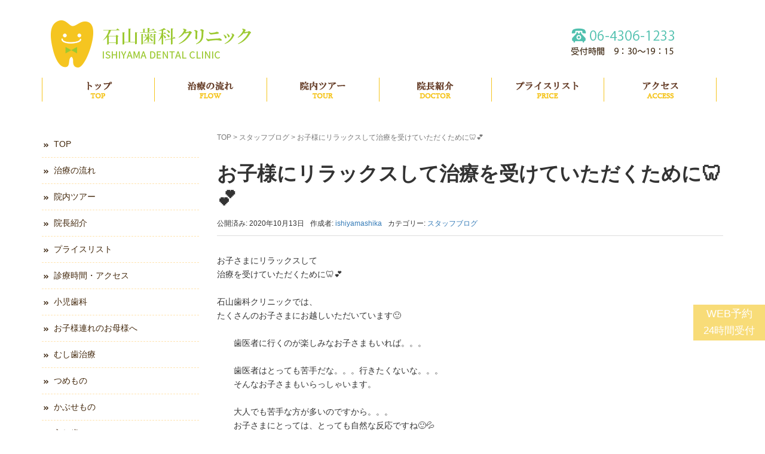

--- FILE ---
content_type: text/html; charset=UTF-8
request_url: https://ishiyama-dental.net/2020/10/13/%E3%81%8A%E5%AD%90%E6%A7%98%E3%81%AB%E3%83%AA%E3%83%A9%E3%83%83%E3%82%AF%E3%82%B9%E3%81%97%E3%81%A6%E6%B2%BB%E7%99%82%E3%82%92%E5%8F%97%E3%81%91%E3%81%A6%E3%81%84%E3%81%9F%E3%81%A0%E3%81%8F%E3%81%9F/
body_size: 15816
content:
<!DOCTYPE html><html dir="ltr" lang="ja" prefix="og: https://ogp.me/ns#"><head prefix="og: http://ogp.me/ns# fb: http://ogp.me/ns/fb# article: http://ogp.me/ns/article#">  <script defer src="[data-uri]"></script> <meta charset="UTF-8"><meta name="viewport" content="width=device-width, initial-scale=1.0, maximum-scale=1.0, user-scalable=0" /><link rel="pingback" href="https://ishiyama-dental.net/xmlrpc.php" /> <!--[if lt IE 9]> <script src="https://ishiyama-dental.net/wp-content/themes/habakiri/js/html5shiv.min.js"></script> <![endif]--><title>お子様にリラックスして治療を受けていただくために🦷💕 | 石山歯科クリニック 生野区｜大阪府生野区北巽の歯医者</title><style>img:is([sizes="auto" i], [sizes^="auto," i]) { contain-intrinsic-size: 3000px 1500px }</style><meta name="robots" content="max-image-preview:large" /><meta name="author" content="ishiyamashika"/><link rel="canonical" href="https://ishiyama-dental.net/2020/10/13/%e3%81%8a%e5%ad%90%e6%a7%98%e3%81%ab%e3%83%aa%e3%83%a9%e3%83%83%e3%82%af%e3%82%b9%e3%81%97%e3%81%a6%e6%b2%bb%e7%99%82%e3%82%92%e5%8f%97%e3%81%91%e3%81%a6%e3%81%84%e3%81%9f%e3%81%a0%e3%81%8f%e3%81%9f/" /><meta name="generator" content="All in One SEO (AIOSEO) 4.7.8" /><meta property="og:locale" content="ja_JP" /><meta property="og:site_name" content="石山歯科クリニック　生野区｜大阪府生野区北巽の歯医者 | 大阪府生野区の歯医者なら石山歯科クリニック。キッズスペース完備でお子様からお年寄りまでご家族で通っていただけるアットホームな歯科です。" /><meta property="og:type" content="article" /><meta property="og:title" content="お子様にリラックスして治療を受けていただくために🦷💕 | 石山歯科クリニック 生野区｜大阪府生野区北巽の歯医者" /><meta property="og:url" content="https://ishiyama-dental.net/2020/10/13/%e3%81%8a%e5%ad%90%e6%a7%98%e3%81%ab%e3%83%aa%e3%83%a9%e3%83%83%e3%82%af%e3%82%b9%e3%81%97%e3%81%a6%e6%b2%bb%e7%99%82%e3%82%92%e5%8f%97%e3%81%91%e3%81%a6%e3%81%84%e3%81%9f%e3%81%a0%e3%81%8f%e3%81%9f/" /><meta property="article:published_time" content="2020-10-13T07:02:35+00:00" /><meta property="article:modified_time" content="2020-10-13T07:02:35+00:00" /><meta name="twitter:card" content="summary" /><meta name="twitter:title" content="お子様にリラックスして治療を受けていただくために🦷💕 | 石山歯科クリニック 生野区｜大阪府生野区北巽の歯医者" /> <script type="application/ld+json" class="aioseo-schema">{"@context":"https:\/\/schema.org","@graph":[{"@type":"Article","@id":"https:\/\/ishiyama-dental.net\/2020\/10\/13\/%e3%81%8a%e5%ad%90%e6%a7%98%e3%81%ab%e3%83%aa%e3%83%a9%e3%83%83%e3%82%af%e3%82%b9%e3%81%97%e3%81%a6%e6%b2%bb%e7%99%82%e3%82%92%e5%8f%97%e3%81%91%e3%81%a6%e3%81%84%e3%81%9f%e3%81%a0%e3%81%8f%e3%81%9f\/#article","name":"\u304a\u5b50\u69d8\u306b\u30ea\u30e9\u30c3\u30af\u30b9\u3057\u3066\u6cbb\u7642\u3092\u53d7\u3051\u3066\u3044\u305f\u3060\u304f\u305f\u3081\u306b\ud83e\uddb7\ud83d\udc95 | \u77f3\u5c71\u6b6f\u79d1\u30af\u30ea\u30cb\u30c3\u30af \u751f\u91ce\u533a\uff5c\u5927\u962a\u5e9c\u751f\u91ce\u533a\u5317\u5dfd\u306e\u6b6f\u533b\u8005","headline":"\u304a\u5b50\u69d8\u306b\u30ea\u30e9\u30c3\u30af\u30b9\u3057\u3066\u6cbb\u7642\u3092\u53d7\u3051\u3066\u3044\u305f\u3060\u304f\u305f\u3081\u306b\ud83e\uddb7\ud83d\udc95","author":{"@id":"https:\/\/ishiyama-dental.net\/author\/ishiyamashika\/#author"},"publisher":{"@id":"https:\/\/ishiyama-dental.net\/#organization"},"datePublished":"2020-10-13T16:02:35+09:00","dateModified":"2020-10-13T16:02:35+09:00","inLanguage":"ja","mainEntityOfPage":{"@id":"https:\/\/ishiyama-dental.net\/2020\/10\/13\/%e3%81%8a%e5%ad%90%e6%a7%98%e3%81%ab%e3%83%aa%e3%83%a9%e3%83%83%e3%82%af%e3%82%b9%e3%81%97%e3%81%a6%e6%b2%bb%e7%99%82%e3%82%92%e5%8f%97%e3%81%91%e3%81%a6%e3%81%84%e3%81%9f%e3%81%a0%e3%81%8f%e3%81%9f\/#webpage"},"isPartOf":{"@id":"https:\/\/ishiyama-dental.net\/2020\/10\/13\/%e3%81%8a%e5%ad%90%e6%a7%98%e3%81%ab%e3%83%aa%e3%83%a9%e3%83%83%e3%82%af%e3%82%b9%e3%81%97%e3%81%a6%e6%b2%bb%e7%99%82%e3%82%92%e5%8f%97%e3%81%91%e3%81%a6%e3%81%84%e3%81%9f%e3%81%a0%e3%81%8f%e3%81%9f\/#webpage"},"articleSection":"\u30b9\u30bf\u30c3\u30d5\u30d6\u30ed\u30b0"},{"@type":"BreadcrumbList","@id":"https:\/\/ishiyama-dental.net\/2020\/10\/13\/%e3%81%8a%e5%ad%90%e6%a7%98%e3%81%ab%e3%83%aa%e3%83%a9%e3%83%83%e3%82%af%e3%82%b9%e3%81%97%e3%81%a6%e6%b2%bb%e7%99%82%e3%82%92%e5%8f%97%e3%81%91%e3%81%a6%e3%81%84%e3%81%9f%e3%81%a0%e3%81%8f%e3%81%9f\/#breadcrumblist","itemListElement":[{"@type":"ListItem","@id":"https:\/\/ishiyama-dental.net\/#listItem","position":1,"name":"\u5bb6","item":"https:\/\/ishiyama-dental.net\/","nextItem":{"@type":"ListItem","@id":"https:\/\/ishiyama-dental.net\/2020\/#listItem","name":"2020"}},{"@type":"ListItem","@id":"https:\/\/ishiyama-dental.net\/2020\/#listItem","position":2,"name":"2020","item":"https:\/\/ishiyama-dental.net\/2020\/","nextItem":{"@type":"ListItem","@id":"https:\/\/ishiyama-dental.net\/2020\/10\/#listItem","name":"October"},"previousItem":{"@type":"ListItem","@id":"https:\/\/ishiyama-dental.net\/#listItem","name":"\u5bb6"}},{"@type":"ListItem","@id":"https:\/\/ishiyama-dental.net\/2020\/10\/#listItem","position":3,"name":"October","item":"https:\/\/ishiyama-dental.net\/2020\/10\/","nextItem":{"@type":"ListItem","@id":"https:\/\/ishiyama-dental.net\/2020\/10\/13\/#listItem","name":"13"},"previousItem":{"@type":"ListItem","@id":"https:\/\/ishiyama-dental.net\/2020\/#listItem","name":"2020"}},{"@type":"ListItem","@id":"https:\/\/ishiyama-dental.net\/2020\/10\/13\/#listItem","position":4,"name":"13","item":"https:\/\/ishiyama-dental.net\/2020\/10\/13\/","nextItem":{"@type":"ListItem","@id":"https:\/\/ishiyama-dental.net\/2020\/10\/13\/%e3%81%8a%e5%ad%90%e6%a7%98%e3%81%ab%e3%83%aa%e3%83%a9%e3%83%83%e3%82%af%e3%82%b9%e3%81%97%e3%81%a6%e6%b2%bb%e7%99%82%e3%82%92%e5%8f%97%e3%81%91%e3%81%a6%e3%81%84%e3%81%9f%e3%81%a0%e3%81%8f%e3%81%9f\/#listItem","name":"\u304a\u5b50\u69d8\u306b\u30ea\u30e9\u30c3\u30af\u30b9\u3057\u3066\u6cbb\u7642\u3092\u53d7\u3051\u3066\u3044\u305f\u3060\u304f\u305f\u3081\u306b\ud83e\uddb7\ud83d\udc95"},"previousItem":{"@type":"ListItem","@id":"https:\/\/ishiyama-dental.net\/2020\/10\/#listItem","name":"October"}},{"@type":"ListItem","@id":"https:\/\/ishiyama-dental.net\/2020\/10\/13\/%e3%81%8a%e5%ad%90%e6%a7%98%e3%81%ab%e3%83%aa%e3%83%a9%e3%83%83%e3%82%af%e3%82%b9%e3%81%97%e3%81%a6%e6%b2%bb%e7%99%82%e3%82%92%e5%8f%97%e3%81%91%e3%81%a6%e3%81%84%e3%81%9f%e3%81%a0%e3%81%8f%e3%81%9f\/#listItem","position":5,"name":"\u304a\u5b50\u69d8\u306b\u30ea\u30e9\u30c3\u30af\u30b9\u3057\u3066\u6cbb\u7642\u3092\u53d7\u3051\u3066\u3044\u305f\u3060\u304f\u305f\u3081\u306b\ud83e\uddb7\ud83d\udc95","previousItem":{"@type":"ListItem","@id":"https:\/\/ishiyama-dental.net\/2020\/10\/13\/#listItem","name":"13"}}]},{"@type":"Organization","@id":"https:\/\/ishiyama-dental.net\/#organization","name":"\u77f3\u5c71\u6b6f\u79d1\u30af\u30ea\u30cb\u30c3\u30af\u3000\u751f\u91ce\u533a\uff5c\u5927\u962a\u5e9c\u751f\u91ce\u533a\u5317\u5dfd\u306e\u6b6f\u533b\u8005","description":"\u5927\u962a\u5e9c\u751f\u91ce\u533a\u306e\u6b6f\u533b\u8005\u306a\u3089\u77f3\u5c71\u6b6f\u79d1\u30af\u30ea\u30cb\u30c3\u30af\u3002\u30ad\u30c3\u30ba\u30b9\u30da\u30fc\u30b9\u5b8c\u5099\u3067\u304a\u5b50\u69d8\u304b\u3089\u304a\u5e74\u5bc4\u308a\u307e\u3067\u3054\u5bb6\u65cf\u3067\u901a\u3063\u3066\u3044\u305f\u3060\u3051\u308b\u30a2\u30c3\u30c8\u30db\u30fc\u30e0\u306a\u6b6f\u79d1\u3067\u3059\u3002","url":"https:\/\/ishiyama-dental.net\/"},{"@type":"Person","@id":"https:\/\/ishiyama-dental.net\/author\/ishiyamashika\/#author","url":"https:\/\/ishiyama-dental.net\/author\/ishiyamashika\/","name":"ishiyamashika","image":{"@type":"ImageObject","@id":"https:\/\/ishiyama-dental.net\/2020\/10\/13\/%e3%81%8a%e5%ad%90%e6%a7%98%e3%81%ab%e3%83%aa%e3%83%a9%e3%83%83%e3%82%af%e3%82%b9%e3%81%97%e3%81%a6%e6%b2%bb%e7%99%82%e3%82%92%e5%8f%97%e3%81%91%e3%81%a6%e3%81%84%e3%81%9f%e3%81%a0%e3%81%8f%e3%81%9f\/#authorImage","url":"https:\/\/secure.gravatar.com\/avatar\/0e4b1251ff3220631fdad5730ed644cb?s=96&d=mm&r=g","width":96,"height":96,"caption":"ishiyamashika"}},{"@type":"WebPage","@id":"https:\/\/ishiyama-dental.net\/2020\/10\/13\/%e3%81%8a%e5%ad%90%e6%a7%98%e3%81%ab%e3%83%aa%e3%83%a9%e3%83%83%e3%82%af%e3%82%b9%e3%81%97%e3%81%a6%e6%b2%bb%e7%99%82%e3%82%92%e5%8f%97%e3%81%91%e3%81%a6%e3%81%84%e3%81%9f%e3%81%a0%e3%81%8f%e3%81%9f\/#webpage","url":"https:\/\/ishiyama-dental.net\/2020\/10\/13\/%e3%81%8a%e5%ad%90%e6%a7%98%e3%81%ab%e3%83%aa%e3%83%a9%e3%83%83%e3%82%af%e3%82%b9%e3%81%97%e3%81%a6%e6%b2%bb%e7%99%82%e3%82%92%e5%8f%97%e3%81%91%e3%81%a6%e3%81%84%e3%81%9f%e3%81%a0%e3%81%8f%e3%81%9f\/","name":"\u304a\u5b50\u69d8\u306b\u30ea\u30e9\u30c3\u30af\u30b9\u3057\u3066\u6cbb\u7642\u3092\u53d7\u3051\u3066\u3044\u305f\u3060\u304f\u305f\u3081\u306b\ud83e\uddb7\ud83d\udc95 | \u77f3\u5c71\u6b6f\u79d1\u30af\u30ea\u30cb\u30c3\u30af \u751f\u91ce\u533a\uff5c\u5927\u962a\u5e9c\u751f\u91ce\u533a\u5317\u5dfd\u306e\u6b6f\u533b\u8005","inLanguage":"ja","isPartOf":{"@id":"https:\/\/ishiyama-dental.net\/#website"},"breadcrumb":{"@id":"https:\/\/ishiyama-dental.net\/2020\/10\/13\/%e3%81%8a%e5%ad%90%e6%a7%98%e3%81%ab%e3%83%aa%e3%83%a9%e3%83%83%e3%82%af%e3%82%b9%e3%81%97%e3%81%a6%e6%b2%bb%e7%99%82%e3%82%92%e5%8f%97%e3%81%91%e3%81%a6%e3%81%84%e3%81%9f%e3%81%a0%e3%81%8f%e3%81%9f\/#breadcrumblist"},"author":{"@id":"https:\/\/ishiyama-dental.net\/author\/ishiyamashika\/#author"},"creator":{"@id":"https:\/\/ishiyama-dental.net\/author\/ishiyamashika\/#author"},"datePublished":"2020-10-13T16:02:35+09:00","dateModified":"2020-10-13T16:02:35+09:00"},{"@type":"WebSite","@id":"https:\/\/ishiyama-dental.net\/#website","url":"https:\/\/ishiyama-dental.net\/","name":"\u77f3\u5c71\u6b6f\u79d1\u30af\u30ea\u30cb\u30c3\u30af\u3000\u751f\u91ce\u533a\uff5c\u5927\u962a\u5e9c\u751f\u91ce\u533a\u5317\u5dfd\u306e\u6b6f\u533b\u8005","description":"\u5927\u962a\u5e9c\u751f\u91ce\u533a\u306e\u6b6f\u533b\u8005\u306a\u3089\u77f3\u5c71\u6b6f\u79d1\u30af\u30ea\u30cb\u30c3\u30af\u3002\u30ad\u30c3\u30ba\u30b9\u30da\u30fc\u30b9\u5b8c\u5099\u3067\u304a\u5b50\u69d8\u304b\u3089\u304a\u5e74\u5bc4\u308a\u307e\u3067\u3054\u5bb6\u65cf\u3067\u901a\u3063\u3066\u3044\u305f\u3060\u3051\u308b\u30a2\u30c3\u30c8\u30db\u30fc\u30e0\u306a\u6b6f\u79d1\u3067\u3059\u3002","inLanguage":"ja","publisher":{"@id":"https:\/\/ishiyama-dental.net\/#organization"}}]}</script> <link rel="alternate" type="application/rss+xml" title="石山歯科クリニック　生野区｜大阪府生野区北巽の歯医者 &raquo; フィード" href="https://ishiyama-dental.net/feed/" /><link rel="alternate" type="application/rss+xml" title="石山歯科クリニック　生野区｜大阪府生野区北巽の歯医者 &raquo; コメントフィード" href="https://ishiyama-dental.net/comments/feed/" /> <script defer src="[data-uri]"></script> <link rel='stylesheet' id='sbi_styles-css' href='https://ishiyama-dental.net/wp-content/plugins/instagram-feed/css/sbi-styles.min.css?ver=6.6.1' type='text/css' media='all' /><style id='wp-emoji-styles-inline-css' type='text/css'>img.wp-smiley, img.emoji {
		display: inline !important;
		border: none !important;
		box-shadow: none !important;
		height: 1em !important;
		width: 1em !important;
		margin: 0 0.07em !important;
		vertical-align: -0.1em !important;
		background: none !important;
		padding: 0 !important;
	}</style><link rel='stylesheet' id='wp-block-library-css' href='https://ishiyama-dental.net/wp-includes/css/dist/block-library/style.min.css?ver=6.7.4' type='text/css' media='all' /><style id='classic-theme-styles-inline-css' type='text/css'>/*! This file is auto-generated */
.wp-block-button__link{color:#fff;background-color:#32373c;border-radius:9999px;box-shadow:none;text-decoration:none;padding:calc(.667em + 2px) calc(1.333em + 2px);font-size:1.125em}.wp-block-file__button{background:#32373c;color:#fff;text-decoration:none}</style><style id='global-styles-inline-css' type='text/css'>:root{--wp--preset--aspect-ratio--square: 1;--wp--preset--aspect-ratio--4-3: 4/3;--wp--preset--aspect-ratio--3-4: 3/4;--wp--preset--aspect-ratio--3-2: 3/2;--wp--preset--aspect-ratio--2-3: 2/3;--wp--preset--aspect-ratio--16-9: 16/9;--wp--preset--aspect-ratio--9-16: 9/16;--wp--preset--color--black: #000000;--wp--preset--color--cyan-bluish-gray: #abb8c3;--wp--preset--color--white: #ffffff;--wp--preset--color--pale-pink: #f78da7;--wp--preset--color--vivid-red: #cf2e2e;--wp--preset--color--luminous-vivid-orange: #ff6900;--wp--preset--color--luminous-vivid-amber: #fcb900;--wp--preset--color--light-green-cyan: #7bdcb5;--wp--preset--color--vivid-green-cyan: #00d084;--wp--preset--color--pale-cyan-blue: #8ed1fc;--wp--preset--color--vivid-cyan-blue: #0693e3;--wp--preset--color--vivid-purple: #9b51e0;--wp--preset--gradient--vivid-cyan-blue-to-vivid-purple: linear-gradient(135deg,rgba(6,147,227,1) 0%,rgb(155,81,224) 100%);--wp--preset--gradient--light-green-cyan-to-vivid-green-cyan: linear-gradient(135deg,rgb(122,220,180) 0%,rgb(0,208,130) 100%);--wp--preset--gradient--luminous-vivid-amber-to-luminous-vivid-orange: linear-gradient(135deg,rgba(252,185,0,1) 0%,rgba(255,105,0,1) 100%);--wp--preset--gradient--luminous-vivid-orange-to-vivid-red: linear-gradient(135deg,rgba(255,105,0,1) 0%,rgb(207,46,46) 100%);--wp--preset--gradient--very-light-gray-to-cyan-bluish-gray: linear-gradient(135deg,rgb(238,238,238) 0%,rgb(169,184,195) 100%);--wp--preset--gradient--cool-to-warm-spectrum: linear-gradient(135deg,rgb(74,234,220) 0%,rgb(151,120,209) 20%,rgb(207,42,186) 40%,rgb(238,44,130) 60%,rgb(251,105,98) 80%,rgb(254,248,76) 100%);--wp--preset--gradient--blush-light-purple: linear-gradient(135deg,rgb(255,206,236) 0%,rgb(152,150,240) 100%);--wp--preset--gradient--blush-bordeaux: linear-gradient(135deg,rgb(254,205,165) 0%,rgb(254,45,45) 50%,rgb(107,0,62) 100%);--wp--preset--gradient--luminous-dusk: linear-gradient(135deg,rgb(255,203,112) 0%,rgb(199,81,192) 50%,rgb(65,88,208) 100%);--wp--preset--gradient--pale-ocean: linear-gradient(135deg,rgb(255,245,203) 0%,rgb(182,227,212) 50%,rgb(51,167,181) 100%);--wp--preset--gradient--electric-grass: linear-gradient(135deg,rgb(202,248,128) 0%,rgb(113,206,126) 100%);--wp--preset--gradient--midnight: linear-gradient(135deg,rgb(2,3,129) 0%,rgb(40,116,252) 100%);--wp--preset--font-size--small: 13px;--wp--preset--font-size--medium: 20px;--wp--preset--font-size--large: 36px;--wp--preset--font-size--x-large: 42px;--wp--preset--spacing--20: 0.44rem;--wp--preset--spacing--30: 0.67rem;--wp--preset--spacing--40: 1rem;--wp--preset--spacing--50: 1.5rem;--wp--preset--spacing--60: 2.25rem;--wp--preset--spacing--70: 3.38rem;--wp--preset--spacing--80: 5.06rem;--wp--preset--shadow--natural: 6px 6px 9px rgba(0, 0, 0, 0.2);--wp--preset--shadow--deep: 12px 12px 50px rgba(0, 0, 0, 0.4);--wp--preset--shadow--sharp: 6px 6px 0px rgba(0, 0, 0, 0.2);--wp--preset--shadow--outlined: 6px 6px 0px -3px rgba(255, 255, 255, 1), 6px 6px rgba(0, 0, 0, 1);--wp--preset--shadow--crisp: 6px 6px 0px rgba(0, 0, 0, 1);}:where(.is-layout-flex){gap: 0.5em;}:where(.is-layout-grid){gap: 0.5em;}body .is-layout-flex{display: flex;}.is-layout-flex{flex-wrap: wrap;align-items: center;}.is-layout-flex > :is(*, div){margin: 0;}body .is-layout-grid{display: grid;}.is-layout-grid > :is(*, div){margin: 0;}:where(.wp-block-columns.is-layout-flex){gap: 2em;}:where(.wp-block-columns.is-layout-grid){gap: 2em;}:where(.wp-block-post-template.is-layout-flex){gap: 1.25em;}:where(.wp-block-post-template.is-layout-grid){gap: 1.25em;}.has-black-color{color: var(--wp--preset--color--black) !important;}.has-cyan-bluish-gray-color{color: var(--wp--preset--color--cyan-bluish-gray) !important;}.has-white-color{color: var(--wp--preset--color--white) !important;}.has-pale-pink-color{color: var(--wp--preset--color--pale-pink) !important;}.has-vivid-red-color{color: var(--wp--preset--color--vivid-red) !important;}.has-luminous-vivid-orange-color{color: var(--wp--preset--color--luminous-vivid-orange) !important;}.has-luminous-vivid-amber-color{color: var(--wp--preset--color--luminous-vivid-amber) !important;}.has-light-green-cyan-color{color: var(--wp--preset--color--light-green-cyan) !important;}.has-vivid-green-cyan-color{color: var(--wp--preset--color--vivid-green-cyan) !important;}.has-pale-cyan-blue-color{color: var(--wp--preset--color--pale-cyan-blue) !important;}.has-vivid-cyan-blue-color{color: var(--wp--preset--color--vivid-cyan-blue) !important;}.has-vivid-purple-color{color: var(--wp--preset--color--vivid-purple) !important;}.has-black-background-color{background-color: var(--wp--preset--color--black) !important;}.has-cyan-bluish-gray-background-color{background-color: var(--wp--preset--color--cyan-bluish-gray) !important;}.has-white-background-color{background-color: var(--wp--preset--color--white) !important;}.has-pale-pink-background-color{background-color: var(--wp--preset--color--pale-pink) !important;}.has-vivid-red-background-color{background-color: var(--wp--preset--color--vivid-red) !important;}.has-luminous-vivid-orange-background-color{background-color: var(--wp--preset--color--luminous-vivid-orange) !important;}.has-luminous-vivid-amber-background-color{background-color: var(--wp--preset--color--luminous-vivid-amber) !important;}.has-light-green-cyan-background-color{background-color: var(--wp--preset--color--light-green-cyan) !important;}.has-vivid-green-cyan-background-color{background-color: var(--wp--preset--color--vivid-green-cyan) !important;}.has-pale-cyan-blue-background-color{background-color: var(--wp--preset--color--pale-cyan-blue) !important;}.has-vivid-cyan-blue-background-color{background-color: var(--wp--preset--color--vivid-cyan-blue) !important;}.has-vivid-purple-background-color{background-color: var(--wp--preset--color--vivid-purple) !important;}.has-black-border-color{border-color: var(--wp--preset--color--black) !important;}.has-cyan-bluish-gray-border-color{border-color: var(--wp--preset--color--cyan-bluish-gray) !important;}.has-white-border-color{border-color: var(--wp--preset--color--white) !important;}.has-pale-pink-border-color{border-color: var(--wp--preset--color--pale-pink) !important;}.has-vivid-red-border-color{border-color: var(--wp--preset--color--vivid-red) !important;}.has-luminous-vivid-orange-border-color{border-color: var(--wp--preset--color--luminous-vivid-orange) !important;}.has-luminous-vivid-amber-border-color{border-color: var(--wp--preset--color--luminous-vivid-amber) !important;}.has-light-green-cyan-border-color{border-color: var(--wp--preset--color--light-green-cyan) !important;}.has-vivid-green-cyan-border-color{border-color: var(--wp--preset--color--vivid-green-cyan) !important;}.has-pale-cyan-blue-border-color{border-color: var(--wp--preset--color--pale-cyan-blue) !important;}.has-vivid-cyan-blue-border-color{border-color: var(--wp--preset--color--vivid-cyan-blue) !important;}.has-vivid-purple-border-color{border-color: var(--wp--preset--color--vivid-purple) !important;}.has-vivid-cyan-blue-to-vivid-purple-gradient-background{background: var(--wp--preset--gradient--vivid-cyan-blue-to-vivid-purple) !important;}.has-light-green-cyan-to-vivid-green-cyan-gradient-background{background: var(--wp--preset--gradient--light-green-cyan-to-vivid-green-cyan) !important;}.has-luminous-vivid-amber-to-luminous-vivid-orange-gradient-background{background: var(--wp--preset--gradient--luminous-vivid-amber-to-luminous-vivid-orange) !important;}.has-luminous-vivid-orange-to-vivid-red-gradient-background{background: var(--wp--preset--gradient--luminous-vivid-orange-to-vivid-red) !important;}.has-very-light-gray-to-cyan-bluish-gray-gradient-background{background: var(--wp--preset--gradient--very-light-gray-to-cyan-bluish-gray) !important;}.has-cool-to-warm-spectrum-gradient-background{background: var(--wp--preset--gradient--cool-to-warm-spectrum) !important;}.has-blush-light-purple-gradient-background{background: var(--wp--preset--gradient--blush-light-purple) !important;}.has-blush-bordeaux-gradient-background{background: var(--wp--preset--gradient--blush-bordeaux) !important;}.has-luminous-dusk-gradient-background{background: var(--wp--preset--gradient--luminous-dusk) !important;}.has-pale-ocean-gradient-background{background: var(--wp--preset--gradient--pale-ocean) !important;}.has-electric-grass-gradient-background{background: var(--wp--preset--gradient--electric-grass) !important;}.has-midnight-gradient-background{background: var(--wp--preset--gradient--midnight) !important;}.has-small-font-size{font-size: var(--wp--preset--font-size--small) !important;}.has-medium-font-size{font-size: var(--wp--preset--font-size--medium) !important;}.has-large-font-size{font-size: var(--wp--preset--font-size--large) !important;}.has-x-large-font-size{font-size: var(--wp--preset--font-size--x-large) !important;}
:where(.wp-block-post-template.is-layout-flex){gap: 1.25em;}:where(.wp-block-post-template.is-layout-grid){gap: 1.25em;}
:where(.wp-block-columns.is-layout-flex){gap: 2em;}:where(.wp-block-columns.is-layout-grid){gap: 2em;}
:root :where(.wp-block-pullquote){font-size: 1.5em;line-height: 1.6;}</style><link rel='stylesheet' id='contact-form-7-css' href='https://ishiyama-dental.net/wp-content/cache/autoptimize/autoptimize_single_3fd2afa98866679439097f4ab102fe0a.php?ver=6.0.3' type='text/css' media='all' /><link rel='stylesheet' id='habakiri-assets-css' href='https://ishiyama-dental.net/wp-content/themes/habakiri/css/assets.min.css?ver=6.7.4' type='text/css' media='all' /><link rel='stylesheet' id='habakiri-css' href='https://ishiyama-dental.net/wp-content/themes/habakiri/style.min.css?ver=20250108112123' type='text/css' media='all' /><link rel='stylesheet' id='habakiri-child-css' href='https://ishiyama-dental.net/wp-content/cache/autoptimize/autoptimize_single_a8403330e46f7c698a0dd22ac658c8e6.php?ver=20250108112123' type='text/css' media='all' /> <script type="text/javascript" src="https://ishiyama-dental.net/wp-includes/js/jquery/jquery.min.js?ver=3.7.1" id="jquery-core-js"></script> <script defer type="text/javascript" src="https://ishiyama-dental.net/wp-includes/js/jquery/jquery-migrate.min.js?ver=3.4.1" id="jquery-migrate-js"></script> <link rel="https://api.w.org/" href="https://ishiyama-dental.net/wp-json/" /><link rel="alternate" title="JSON" type="application/json" href="https://ishiyama-dental.net/wp-json/wp/v2/posts/699" /><link rel="EditURI" type="application/rsd+xml" title="RSD" href="https://ishiyama-dental.net/xmlrpc.php?rsd" /><meta name="generator" content="WordPress 6.7.4" /><link rel='shortlink' href='https://ishiyama-dental.net/?p=699' /><link rel="alternate" title="oEmbed (JSON)" type="application/json+oembed" href="https://ishiyama-dental.net/wp-json/oembed/1.0/embed?url=https%3A%2F%2Fishiyama-dental.net%2F2020%2F10%2F13%2F%25e3%2581%258a%25e5%25ad%2590%25e6%25a7%2598%25e3%2581%25ab%25e3%2583%25aa%25e3%2583%25a9%25e3%2583%2583%25e3%2582%25af%25e3%2582%25b9%25e3%2581%2597%25e3%2581%25a6%25e6%25b2%25bb%25e7%2599%2582%25e3%2582%2592%25e5%258f%2597%25e3%2581%2591%25e3%2581%25a6%25e3%2581%2584%25e3%2581%259f%25e3%2581%25a0%25e3%2581%258f%25e3%2581%259f%2F" /><link rel="alternate" title="oEmbed (XML)" type="text/xml+oembed" href="https://ishiyama-dental.net/wp-json/oembed/1.0/embed?url=https%3A%2F%2Fishiyama-dental.net%2F2020%2F10%2F13%2F%25e3%2581%258a%25e5%25ad%2590%25e6%25a7%2598%25e3%2581%25ab%25e3%2583%25aa%25e3%2583%25a9%25e3%2583%2583%25e3%2582%25af%25e3%2582%25b9%25e3%2581%2597%25e3%2581%25a6%25e6%25b2%25bb%25e7%2599%2582%25e3%2582%2592%25e5%258f%2597%25e3%2581%2591%25e3%2581%25a6%25e3%2581%2584%25e3%2581%259f%25e3%2581%25a0%25e3%2581%258f%25e3%2581%259f%2F&#038;format=xml" /><style>/* Safari 6.1+ (10.0 is the latest version of Safari at this time) */
		@media (max-width: 991px) and (min-color-index: 0) and (-webkit-min-device-pixel-ratio: 0) { @media () {
			display: block !important;
			.header__col {
				width: 100%;
			}
		}}</style><style>a{color:#337ab7}a:focus,a:active,a:hover{color:#23527c}.site-branding a{color:#000}.responsive-nav a{color:#f5c520;font-size:14px}.responsive-nav a small{color:#777;font-size:10px}.responsive-nav a:hover small,.responsive-nav a:active small,.responsive-nav .current-menu-item small,.responsive-nav .current-menu-ancestor small,.responsive-nav .current-menu-parent small,.responsive-nav .current_page_item small,.responsive-nav .current_page_parent small{color:#777}.responsive-nav .menu>.menu-item>a,.header--transparency.header--fixed--is_scrolled .responsive-nav .menu>.menu-item>a{background-color:transparent;padding:23px 15px}.responsive-nav .menu>.menu-item>a:hover,.responsive-nav .menu>.menu-item>a:active,.responsive-nav .menu>.current-menu-item>a,.responsive-nav .menu>.current-menu-ancestor>a,.responsive-nav .menu>.current-menu-parent>a,.responsive-nav .menu>.current_page_item>a,.responsive-nav .menu>.current_page_parent>a,.header--transparency.header--fixed--is_scrolled .responsive-nav .menu>.menu-item>a:hover,.header--transparency.header--fixed--is_scrolled .responsive-nav .menu>.menu-item>a:active,.header--transparency.header--fixed--is_scrolled .responsive-nav .menu>.current-menu-item>a,.header--transparency.header--fixed--is_scrolled .responsive-nav .menu>.current-menu-ancestor>a,.header--transparency.header--fixed--is_scrolled .responsive-nav .menu>.current-menu-parent>a,.header--transparency.header--fixed--is_scrolled .responsive-nav .menu>.current_page_item>a,.header--transparency.header--fixed--is_scrolled .responsive-nav .menu>.current_page_parent>a{background-color:transparent;color:#f4ebcb}.responsive-nav .sub-menu a{background-color:#000;color:#777}.responsive-nav .sub-menu a:hover,.responsive-nav .sub-menu a:active,.responsive-nav .sub-menu .current-menu-item a,.responsive-nav .sub-menu .current-menu-ancestor a,.responsive-nav .sub-menu .current-menu-parent a,.responsive-nav .sub-menu .current_page_item a,.responsive-nav .sub-menu .current_page_parent a{background-color:#191919;color:#337ab7}.off-canvas-nav{font-size:12px}.responsive-nav,.header--transparency.header--fixed--is_scrolled .responsive-nav{background-color:transparent}#responsive-btn{background-color:transparent;border-color:#eee;color:#000}#responsive-btn:hover{background-color:#f5f5f5;border-color:#eee;color:#000}.habakiri-slider__transparent-layer{background-color:rgba( 255,255,255, 0 )}.page-header{background-color:#f5c520;color:#fff}.pagination>li>a{color:#337ab7}.pagination>li>span{background-color:#337ab7;border-color:#337ab7}.pagination>li>a:focus,.pagination>li>a:hover,.pagination>li>span:focus,.pagination>li>span:hover{color:#23527c}.header{background-color:#fff}.header--transparency.header--fixed--is_scrolled{background-color:#fff !important}.footer{background-color:#fcf9de}.footer-widget-area a{color:#42270b}.footer-widget-area,.footer-widget-area .widget_calendar #wp-calendar caption{color:#42270b}.footer-widget-area .widget_calendar #wp-calendar,.footer-widget-area .widget_calendar #wp-calendar *{border-color:#42270b}@media(min-width:992px){.responsive-nav{display:block}.off-canvas-nav,#responsive-btn{display:none !important}.header--2row{padding-bottom:0}.header--2row .header__col,.header--center .header__col{display:block}.header--2row .responsive-nav,.header--center .responsive-nav{margin-right:-1000px;margin-left:-1000px;padding-right:1000px;padding-left:1000px}.header--2row .site-branding,.header--center .site-branding{padding-bottom:0}.header--center .site-branding{text-align:center}}</style><link rel="icon" href="https://ishiyama-dental.net/wp-content/uploads/2020/04/cropped-logo-32x32.png" sizes="32x32" /><link rel="icon" href="https://ishiyama-dental.net/wp-content/uploads/2020/04/cropped-logo-192x192.png" sizes="192x192" /><link rel="apple-touch-icon" href="https://ishiyama-dental.net/wp-content/uploads/2020/04/cropped-logo-180x180.png" /><meta name="msapplication-TileImage" content="https://ishiyama-dental.net/wp-content/uploads/2020/04/cropped-logo-270x270.png" /><style type="text/css" id="wp-custom-css">@media (max-width: 767px) {
  .custom-treatment-page .row.mb50 {
    display: flex;
    flex-direction: column;
  }

  .custom-treatment-page .row.mb50 > div {
    order: unset;
  }

  .custom-treatment-page .row.mb50 > div:nth-child(1) {
    order: 2;
  }

  .custom-treatment-page .row.mb50 > div:nth-child(2) {
    order: 1;
  }
}

.bottom{
	padding-bottom:20px
}</style><link href="https://fonts.googleapis.com/css?family=Sawarabi+Mincho&display=swap" rel="stylesheet"><link rel="stylesheet" href="https://use.fontawesome.com/releases/v5.1.0/css/all.css" integrity="sha384-lKuwvrZot6UHsBSfcMvOkWwlCMgc0TaWr+30HWe3a4ltaBwTZhyTEggF5tJv8tbt" crossorigin="anonymous">  <script defer src="https://www.googletagmanager.com/gtag/js?id=UA-12439896-23"></script> <script defer src="[data-uri]"></script> </head><body class="post-template-default single single-post postid-699 single-format-standard blog-template-single-left-sidebar"> <noscript><iframe src="https://www.googletagmanager.com/ns.html?id=GTM-PZM4LN8"
height="0" width="0" style="display:none;visibility:hidden"></iframe></noscript><div id="container"><header id="header" class="header header--2row "><div class="container"><div class="row header__content"><div id="tel">06-4306-1233</div><div class="col-xs-10 col-md-12 header__col"><div class="site-branding"><h1 class="site-branding__heading"> <a href="https://ishiyama-dental.net/" rel="home"><img src="https://ishiyama-dental.net/wp-content/uploads/2020/02/logo.png" alt="石山歯科クリニック　生野区｜大阪府生野区北巽の歯医者" class="site-branding__logo" /></a></h1></div></div><div class="col-xs-2 col-md-12 header__col global-nav-wrapper clearfix"><div class="hidden-lg hidden-md"><nav class="global-nav js-responsive-nav nav--hide" role="navigation"><div class="menu-gnavi-container"><ul id="menu-gnavi" class="menu"><li id="menu-item-62" class="menu-item menu-item-type-post_type menu-item-object-page menu-item-home menu-item-62"><a href="https://ishiyama-dental.net/">TOP</a></li><li id="menu-item-88" class="menu-item menu-item-type-post_type menu-item-object-page menu-item-88"><a href="https://ishiyama-dental.net/flow/">治療の流れ</a></li><li id="menu-item-49" class="menu-item menu-item-type-post_type menu-item-object-page menu-item-49"><a href="https://ishiyama-dental.net/flow/">治療の流れ</a></li><li id="menu-item-50" class="menu-item menu-item-type-post_type menu-item-object-page menu-item-50"><a href="https://ishiyama-dental.net/tour/">院内ツアー</a></li><li id="menu-item-48" class="menu-item menu-item-type-post_type menu-item-object-page menu-item-48"><a href="https://ishiyama-dental.net/doctor/">院長紹介</a></li><li id="menu-item-51" class="menu-item menu-item-type-post_type menu-item-object-page menu-item-51"><a href="https://ishiyama-dental.net/price/">プライスリスト</a></li><li id="menu-item-52" class="menu-item menu-item-type-post_type menu-item-object-page menu-item-52"><a href="https://ishiyama-dental.net/access/">診療時間・アクセス</a></li></ul></div></nav></div><div id="gnavi" class="visible-lg visible-md"><ul><li class="menu-item01"><a href="https://ishiyama-dental.net/">TOP</a></li><li class="menu-item02"><a href="https://ishiyama-dental.net/flow/">治療の流れ</a></li><li class="menu-item03"><a href="https://ishiyama-dental.net/tour/">院内ツアー</a></li><li class="menu-item04"><a href="https://ishiyama-dental.net/doctor/">院長紹介</a></li><li class="menu-item05"><a href="https://ishiyama-dental.net/price/">プライスリスト</a></li><li class="menu-item06"><a href="https://ishiyama-dental.net/access/">アクセス</a></li></ul></div><div id="responsive-btn"></div></div></div></div></header><div id="contents"><div class="sub-page-contents"><div class="container"><div class="row"><div class="col-md-9 col-md-push-3"><main id="main" role="main"><div class="breadcrumbs"><a href="https://ishiyama-dental.net/">TOP</a> &gt; <a href="https://ishiyama-dental.net/category/staffblog/">スタッフブログ</a> &gt; <strong>お子様にリラックスして治療を受けていただくために🦷💕</strong></div><article class="article article--single post-699 post type-post status-publish format-standard hentry category-staffblog"><div class="entry"><h1 class="entry__title entry-title">お子様にリラックスして治療を受けていただくために🦷💕</h1><div class="entry-meta"><ul class="entry-meta__list"><li class="entry-meta__item published"><time datetime="2020-10-13T16:02:35+09:00">公開済み: 2020年10月13日</time></li><li class="entry-meta__item updated hidden"><time datetime="2020-10-13T16:02:35+09:00">更新: 2020年10月13日</time></li><li class="entry-meta__item vCard author">作成者: <a href="https://ishiyama-dental.net/author/ishiyamashika/"><span class="fn">ishiyamashika</span></a></li><li class="entry-meta__item categories">カテゴリー: <a href="https://ishiyama-dental.net/category/staffblog/">スタッフブログ</a></li></ul></div><div class="entry__content entry-content"><p>お子さまにリラックスして<br /> 治療を受けていただくために🦷💕<br /> <br /> 石山歯科クリニックでは、<br /> たくさんのお子さまにお越しいただいています🙂<br /> <br /> 　　歯医者に行くのが楽しみなお子さまもいれば。。。<br /> <br /> 　　歯医者はとっても苦手だな。。。行きたくないな。。。<br /> 　　そんなお子さまもいらっしゃいます。<br /> <br /> 　　大人でも苦手な方が多いのですから。。。<br /> 　　お子さまにとっては、とっても自然な反応ですね🙂💦<br /> <br /> <br /> 石山歯科クリニックでは、<br /> お子さまにリラックスして治療を受けていただくために、<br /> ご家族の皆様にこんなことをお勧めしています😊✨<br /> <br /> 〜お勧めしたいこと〜<br /> <br /> 　⚪︎ 時間帯を選びましょう。<br /> 　　　•お子さまが比較的ゆったりとした気持ちになる時間帯にお越し下さい。<br /> 　　　•お腹が空きそうな時間帯や眠くなる時間帯は、出来るだけ避けましょう。<br /> <br /> 　⚪︎ 積極的なイメージを持てるように助けてあげましょう。<br /> 　　　•ご家族の方が治療を受けている姿を、まず見せてあげましょう。<br /> 　　　•歯医者さんについてのネガティブな言葉は、<br /> 　　　 お家で話さないようにしましょう。<br /> 　　　<br /> 　⚪︎ 思いっきり褒めてあげましょう。<br /> 　　　•歯医者さんでがんばれたこと、<br /> 　　　 どんなに小さなことでも、思いっきり褒めてあげましょう。</p><p>&nbsp;</p><p><br /> でも。。。もしも。。。<br /> お子さまがなかなかスムーズに治療を受けれないことが続いたとしても。。。<br /> <br /> ご家族の皆さま。。。<br /> がっかりされないでくださいね😊<br /> <br /> 成長と共にきっとできる日が必ず来ます✨✨<br /> <br /> <br /> 一緒にお子さまの成長を見守らせてください😊💕</p></div></div><div class="related-posts"><h2 class="related-posts__title h3">関連記事</h2><div class="entries entries--related-posts entries-related-posts"><article class="article article--summary post-694 post type-post status-publish format-standard hentry category-staffblog"><div class="entry--has_media entry"><div class="entry--has_media__inner"><div class="entry--has_media__media"> <a href="https://ishiyama-dental.net/2020/10/01/%e7%a7%8b%e3%81%a8%e3%81%84%e3%81%88%e3%81%b0%e9%a3%9f%e6%ac%b2%e3%81%ae%e7%a7%8b%f0%9f%8d%a0%f0%9f%8d%81/" class="entry--has_media__link entry--has_media__link--text"> <span class="entry--has_media__text"> 01 </span> </a></div><div class="entry--has_media__body"><h1 class="entry__title entry-title h4"><a href="https://ishiyama-dental.net/2020/10/01/%e7%a7%8b%e3%81%a8%e3%81%84%e3%81%88%e3%81%b0%e9%a3%9f%e6%ac%b2%e3%81%ae%e7%a7%8b%f0%9f%8d%a0%f0%9f%8d%81/">秋といえば食欲の秋🍠🍁</a></h1><div class="entry__summary"><p>秋らしい陽気になってきましたね🍁 夜は少し肌寒くて過ごしやすくなってきました☺️🍓 秋の旬の食べ物は歯を丈夫にする食材がたくさんあります🌟 ご紹介していきます😳💐 サンマ🐟▶️青魚にはカルシウムやビタミンDが豊富です🦷カ [&hellip;]</p></div><div class="entry-meta"><ul class="entry-meta__list"><li class="entry-meta__item published"><time datetime="2020-10-01T15:45:01+09:00">公開済み: 2020年10月1日</time></li><li class="entry-meta__item updated hidden"><time datetime="2020-10-01T15:45:13+09:00">更新: 2020年10月1日</time></li><li class="entry-meta__item vCard author">作成者: <a href="https://ishiyama-dental.net/author/ishiyamashika/"><span class="fn">ishiyamashika</span></a></li><li class="entry-meta__item categories">カテゴリー: <a href="https://ishiyama-dental.net/category/staffblog/">スタッフブログ</a></li></ul></div></div></div></div></article><article class="article article--summary post-2057 post type-post status-publish format-standard hentry category-staffblog category-topic"><div class="entry--has_media entry"><div class="entry--has_media__inner"><div class="entry--has_media__media"> <a href="https://ishiyama-dental.net/2026/01/14/%f0%9f%a6%b7%e9%9b%bb%e5%8b%95%e6%ad%af%e3%83%96%e3%83%a9%e3%82%b7%e3%81%ab%e3%81%be%e3%81%a4%e3%82%8f%e3%82%8bqa%f0%9f%a6%b7/" class="entry--has_media__link entry--has_media__link--text"> <span class="entry--has_media__text"> 14 </span> </a></div><div class="entry--has_media__body"><h1 class="entry__title entry-title h4"><a href="https://ishiyama-dental.net/2026/01/14/%f0%9f%a6%b7%e9%9b%bb%e5%8b%95%e6%ad%af%e3%83%96%e3%83%a9%e3%82%b7%e3%81%ab%e3%81%be%e3%81%a4%e3%82%8f%e3%82%8bqa%f0%9f%a6%b7/">🦷電動歯ブラシにまつわるQ&amp;A🦷</a></h1><div class="entry__summary"><p>&nbsp; こんにちは。石山歯科クリニックです😊 &nbsp; ブログをだいぶサボってしまいました💦 &nbsp; 遅ればせながら、皆さま今年もよろしくお願いいたします！ &nbsp; 今日は電動歯ブラシについて、患者 [&hellip;]</p></div><div class="entry-meta"><ul class="entry-meta__list"><li class="entry-meta__item published"><time datetime="2026-01-14T08:10:21+09:00">公開済み: 2026年1月14日</time></li><li class="entry-meta__item updated hidden"><time datetime="2026-01-14T08:10:21+09:00">更新: 2026年1月14日</time></li><li class="entry-meta__item vCard author">作成者: <a href="https://ishiyama-dental.net/author/ishiyamablog/"><span class="fn">ishiyamablog</span></a></li><li class="entry-meta__item categories">カテゴリー: <a href="https://ishiyama-dental.net/category/staffblog/">スタッフブログ</a>, <a href="https://ishiyama-dental.net/category/topic/">歯のおはなし</a></li></ul></div></div></div></div></article><article class="article article--summary post-753 post type-post status-publish format-standard hentry category-staffblog category-1"><div class="entry--has_media entry"><div class="entry--has_media__inner"><div class="entry--has_media__media"> <a href="https://ishiyama-dental.net/2021/01/13/%f0%9f%a5%b5%e3%81%8a%e5%8f%a3%e3%81%ae%e4%b8%ad%e3%81%ae%e4%b9%be%e3%81%8d%e2%98%80%ef%b8%8f%e3%81%8c%e6%b0%97%e3%81%ab%e3%81%aa%e3%82%89%e3%82%8c%e3%81%be%e3%81%99%e3%81%8b%e2%9d%93/" class="entry--has_media__link entry--has_media__link--text"> <span class="entry--has_media__text"> 13 </span> </a></div><div class="entry--has_media__body"><h1 class="entry__title entry-title h4"><a href="https://ishiyama-dental.net/2021/01/13/%f0%9f%a5%b5%e3%81%8a%e5%8f%a3%e3%81%ae%e4%b8%ad%e3%81%ae%e4%b9%be%e3%81%8d%e2%98%80%ef%b8%8f%e3%81%8c%e6%b0%97%e3%81%ab%e3%81%aa%e3%82%89%e3%82%8c%e3%81%be%e3%81%99%e3%81%8b%e2%9d%93/">🥵お口の中の乾き☀️が気になられますか❓</a></h1><div class="entry__summary"><p>こんにちは☺️ 新しい一年がまた始まりましたね⭐️ 今年もどうぞよろしくお願い致します☺️ ところで… なんだか最近…唾の量が減って…口の中が乾いているなあ。。。☀️ 　　　喋りづらいなあ。。。💦 　　　大好きなカラオケ [&hellip;]</p></div><div class="entry-meta"><ul class="entry-meta__list"><li class="entry-meta__item published"><time datetime="2021-01-13T09:31:52+09:00">公開済み: 2021年1月13日</time></li><li class="entry-meta__item updated hidden"><time datetime="2021-01-13T14:56:12+09:00">更新: 2021年1月13日</time></li><li class="entry-meta__item vCard author">作成者: <a href="https://ishiyama-dental.net/author/ishiyamashika/"><span class="fn">ishiyamashika</span></a></li><li class="entry-meta__item categories">カテゴリー: <a href="https://ishiyama-dental.net/category/staffblog/">スタッフブログ</a>, <a href="https://ishiyama-dental.net/category/%e6%9c%aa%e5%88%86%e9%a1%9e/">未分類</a></li></ul></div></div></div></div></article></div></div></article></main></div><div class="col-md-3 col-md-pull-9"><aside id="sub"><div class="sidebar"><div id="nav_menu-2" class="widget sidebar-widget widget_nav_menu"><div class="menu-%e3%82%b5%e3%82%a4%e3%83%89-container"><ul id="menu-%e3%82%b5%e3%82%a4%e3%83%89" class="menu"><li id="menu-item-374" class="menu-item menu-item-type-post_type menu-item-object-page menu-item-home menu-item-374"><a href="https://ishiyama-dental.net/">TOP</a></li><li id="menu-item-386" class="menu-item menu-item-type-post_type menu-item-object-page menu-item-386"><a href="https://ishiyama-dental.net/flow/">治療の流れ</a></li><li id="menu-item-389" class="menu-item menu-item-type-post_type menu-item-object-page menu-item-389"><a href="https://ishiyama-dental.net/tour/">院内ツアー</a></li><li id="menu-item-390" class="menu-item menu-item-type-post_type menu-item-object-page menu-item-390"><a href="https://ishiyama-dental.net/doctor/">院長紹介</a></li><li id="menu-item-378" class="menu-item menu-item-type-post_type menu-item-object-page menu-item-378"><a href="https://ishiyama-dental.net/price/">プライスリスト</a></li><li id="menu-item-388" class="menu-item menu-item-type-post_type menu-item-object-page menu-item-388"><a href="https://ishiyama-dental.net/access/">診療時間・アクセス</a></li><li id="menu-item-1491" class="menu-item menu-item-type-post_type menu-item-object-page menu-item-1491"><a href="https://ishiyama-dental.net/shouni/">小児歯科</a></li><li id="menu-item-376" class="menu-item menu-item-type-post_type menu-item-object-page menu-item-376"><a href="https://ishiyama-dental.net/mother/">お子様連れのお母様へ</a></li><li id="menu-item-1492" class="menu-item menu-item-type-post_type menu-item-object-page menu-item-1492"><a href="https://ishiyama-dental.net/shika/">むし歯治療</a></li><li id="menu-item-1494" class="menu-item menu-item-type-post_type menu-item-object-page menu-item-1494"><a href="https://ishiyama-dental.net/inray-crown/">つめもの</a></li><li id="menu-item-1493" class="menu-item menu-item-type-post_type menu-item-object-page menu-item-1493"><a href="https://ishiyama-dental.net/crown/">かぶせもの</a></li><li id="menu-item-382" class="menu-item menu-item-type-post_type menu-item-object-page menu-item-382"><a href="https://ishiyama-dental.net/gishi/">入れ歯</a></li><li id="menu-item-384" class="menu-item menu-item-type-post_type menu-item-object-page menu-item-384"><a href="https://ishiyama-dental.net/shisyubyo/">歯周病治療</a></li><li id="menu-item-1766" class="menu-item menu-item-type-post_type menu-item-object-page menu-item-1766"><a href="https://ishiyama-dental.net/whitening/">ホワイトニング</a></li><li id="menu-item-1700" class="menu-item menu-item-type-post_type menu-item-object-page menu-item-1700"><a href="https://ishiyama-dental.net/preventive_dentistry/">予防歯科</a></li><li id="menu-item-1819" class="menu-item menu-item-type-post_type menu-item-object-page menu-item-1819"><a href="https://ishiyama-dental.net/kyousei/">根管治療</a></li><li id="menu-item-379" class="menu-item menu-item-type-post_type menu-item-object-page menu-item-379"><a href="https://ishiyama-dental.net/present/">プレゼントのご案内</a></li><li id="menu-item-385" class="menu-item menu-item-type-post_type menu-item-object-page menu-item-385"><a href="https://ishiyama-dental.net/link/">歯科関連リンク集</a></li></ul></div></div></div></aside></div></div></div></div></div><footer id="footer" class="footer"><div class="footer-widget-area"><div class="container"><div class="row"><div id="custom_html-3" class="widget_text col-md-4 widget footer-widget widget_custom_html"><div class="textwidget custom-html-widget"><div class="footmenu hidden-xs"><ul><li><a href="/wp/top/">TOP</a></li><li><a href="/wp/flow/">治療の流れ</a></li><li><a href="/wp/tour/">院内ツアー</a></li><li><a href="/wp//doctor/">院長紹介</a></li><li><a href="/wp//price/">プライスリスト</a></li><li><a href="/wp//access/">アクセス</a></li></ul></div></div></div><div id="custom_html-4" class="widget_text col-md-4 widget footer-widget widget_custom_html"><div class="textwidget custom-html-widget"><div class="footmenu hidden-xs"><ul><li><a href="/wp/shouni/">小児歯科</a></li><li><a href="/wp/shika/">むし歯治療</a></li><li><a href="/wp//inray-crown/">つめもの</a></li><li><a href="/wp/crown/">かぶせもの</a></li><li><a href="/wp/gishi/">入れ歯</a></li><li><a href="/wp/shisyubyo/">歯周病治療</a></li><li><a href="/wp/whitening/">ホワイトニング</a></li><li><a href="/wp/preventive_dentistry/">予防歯科</a></li><li><a href="/wp/kyousei/">根管治療</a></li></ul></div></div></div><div id="custom_html-2" class="widget_text col-md-4 widget footer-widget widget_custom_html"><div class="textwidget custom-html-widget"><center> <font size="4"><b>石山歯科クリニック</b></font><br> <font size="3">大阪市生野区巽北3-16-8　<br class="visible-xs" />TEL:06-4306-1233</font><br><table class="timetable"><tbody><tr><th>診療時間</th><th>月</th><th>火</th><th>水</th><th>木</th><th>金</th><th>土</th><th>日</th></tr><tr><td>9:30～12:00</td><td>○</td><td>○</td><td>○</td><td>×</td><td>○</td><td>△</td><td>×</td></tr><tr><td>15:00～19:00</td><td>○</td><td>○</td><td>○</td><td>○</td><td>○</td><td>×</td><td>×</td></tr></tbody></table><p class="moji">※木曜午前・土曜午後・日曜・祝祭日は休診日です。<br /> ※また第２・４土曜日は休診日です。</p></center></div></div></div></div></div><div class="copyright"><div class="container">Copyright(c) 2020 Ishiyama Dental Clinic. All Rights Reserved.</div></div></footer></div>  <script defer src="[data-uri]"></script> <script defer src="[data-uri]"></script> <script type="text/javascript" src="https://ishiyama-dental.net/wp-includes/js/dist/hooks.min.js?ver=4d63a3d491d11ffd8ac6" id="wp-hooks-js"></script> <script type="text/javascript" src="https://ishiyama-dental.net/wp-includes/js/dist/i18n.min.js?ver=5e580eb46a90c2b997e6" id="wp-i18n-js"></script> <script defer id="wp-i18n-js-after" src="[data-uri]"></script> <script defer type="text/javascript" src="https://ishiyama-dental.net/wp-content/cache/autoptimize/autoptimize_single_2e187162915b1d22fd4558fee30f5613.php?ver=6.0.3" id="swv-js"></script> <script defer id="contact-form-7-js-translations" src="[data-uri]"></script> <script defer id="contact-form-7-js-before" src="[data-uri]"></script> <script defer type="text/javascript" src="https://ishiyama-dental.net/wp-content/cache/autoptimize/autoptimize_single_2912c657d0592cc532dff73d0d2ce7bb.php?ver=6.0.3" id="contact-form-7-js"></script> <script defer type="text/javascript" src="https://ishiyama-dental.net/wp-content/themes/habakiri/js/app.min.js?ver=6.7.4" id="habakiri-js"></script> <style type="text/css">.su-posts-list-loop {
	margin: 0 0 35px;
	padding: 0;
}
.su-posts-list-loop li {
	border-bottom: 1px dotted #e5dcc9;
	margin: 0;
	padding: 20px 0;
}
.su-posts-list-loop li .day {
	color:#45301b;
	font-weight: bold;
	margin-bottom:5px;
}
.su-posts li {
	list-style:none;
}</style><div id="page_top"><a href="https://ssl.haisha-yoyaku.jp/m2263339/login/serviceAppoint/index?SITE_CODE=hp"></a></div></body></html>

--- FILE ---
content_type: text/css; charset=utf-8
request_url: https://ishiyama-dental.net/wp-content/cache/autoptimize/autoptimize_single_a8403330e46f7c698a0dd22ac658c8e6.php?ver=20250108112123
body_size: 2177
content:
.container{position:relative}#tel{position:absolute;top:30px;right:0;background:url(//ishiyama-dental.net/wp-content/themes/habakiri-child/img/tel.jpg) no-repeat;text-indent:-9999px;width:380px;height:75px}@media screen and (max-width:650px){#tel{position:absolute;top:80px;left:70px;text-align:center;background:url(//ishiyama-dental.net/wp-content/themes/habakiri-child/img/tel-sp.png) no-repeat;text-indent:-9999px}}@media screen and (min-width:768px){#gnavi ul{margin:10px 0;padding:0;height:40px}#gnavi ul li{float:left;width:16.5%;height:40px;border-left:1px solid #f5c520;text-indent:100%;white-space:nowrap;overflow:hidden}#gnavi ul li a{display:block;height:40px}#gnavi ul li a:hover{display:block;height:40px;opacity:.8}.menu-item01 a{background:url(//ishiyama-dental.net/wp-content/themes/habakiri-child/img/gnavi01.png) no-repeat;background-position:50% 50%}.menu-item02 a{background:url(//ishiyama-dental.net/wp-content/themes/habakiri-child/img/gnavi02.png) no-repeat;background-position:50% 50%}.menu-item03 a{background:url(//ishiyama-dental.net/wp-content/themes/habakiri-child/img/gnavi03.png) no-repeat;background-position:50% 50%}.menu-item04 a{background:url(//ishiyama-dental.net/wp-content/themes/habakiri-child/img/gnavi04.png) no-repeat;background-position:50% 50%}.menu-item05 a{background:url(//ishiyama-dental.net/wp-content/themes/habakiri-child/img/gnavi05.png) no-repeat;background-position:50% 50%}.menu-item06 a{background:url(//ishiyama-dental.net/wp-content/themes/habakiri-child/img/gnavi06.png) no-repeat;background-position:50% 50%}.menu-item06{border-right:1px solid #f5c520}}.habakiri-slider{max-width:1170px;margin:0 auto 2.5em}.slick-slide img{display:block;min-height:100% !important}#page_top{width:120px;height:60px;position:fixed;right:0;bottom:150px;background:#f5c520;opacity:.6}@media screen and (max-width:767px){#page_top{bottom:30px}}#page_top a{position:relative;display:block;width:120px;height:60px;text-decoration:none}#page_top a:before{content:'WEB予約';font-size:18px;color:#fff;position:absolute;top:0;bottom:0;right:0;left:0;margin:auto;text-align:center}#page_top a:after{content:'24時間受付';font-size:17px;color:#fff;position:absolute;top:30px;bottom:0;right:0;left:0;margin:auto;text-align:center}.entry{max-width:1170px;margin:0 auto}@media screen and (min-width:1025px){.brr-pc{display:block}.br-tb{display:none}.br-sp{display:none}}@media screen and (max-width:1024px){.br-tb{display:block}.brr-pc{display:none}.br-sp{display:none}}@media screen and (max-width:767px){.br-sp{display:block}.brr-pc{display:none}.br-tb{display:none}}.top{margin:3.5em auto 0}.new{background:#eb8792;color:#fff;font-size:80%;border-radius:10px;padding:2px 5px}.timetable{width:95%;margin:0 auto 15px;border:1px solid #f5c520}.timetable th{background:#f5c520;color:#fff;color:#fff;text-align:center;padding:10px}.timetable td{text-align:center;border:1px dotted #ccc;padding:10px}.title{color:#42270b;font-size:2.6em;font-weight:500;position:relative;padding:.25em 0;margin:30px auto 15px;display:inline-block;font-family:'Sawarabi Mincho',sans-serif}.title:after{content:"";display:block;height:4px;background:-webkit-linear-gradient(to right,#96cfb9,transparent);background:linear-gradient(to right,#96cfb9,transparent)}.moji{margin:5px 15px;font-size:1em;text-align:left}@media screen and (max-width:767px){.moji{font-size:1.1em;margin:5px 8px}}.txt{margin:8px 15px 20px;font-size:1.1em;text-align:left}@media screen and (max-width:1023px){.txt{margin:8px 10px 20px;font-size:1.2em;text-align:center}}.box1{margin:1em auto 3em;text-align:center}.point{color:#ff9a49;font-family:'Sawarabi Mincho',sans-serif;margin:8px auto}.message{width:100%;height:420px;background-image:url("https://ishiyama-dental.net/wp-content/themes/habakiri-child/img/dc-bg.jpg");margin:5em auto}@media screen and (max-width:1023px){.message{height:100%;background-image:url("https://ishiyama-dental.net/wp-content/themes/habakiri-child/img/room-bg.jpg");margin:5em auto}}.mes{text-align:center;margin-top:1.5em;color:#375f13;font-family:'Sawarabi Mincho',sans-serif}.mes-sub{font-size:1.2em;margin:1.5em .3em}@media screen and (max-width:767px){.mes-sub{font-size:1.1em;padding:15px;background-color:#fff;opacity:.7}}.box2{margin:auto}.shinryo{background-color:#f2d165;color:#fff;padding:8px;margin-top:0;font-weight:500;font-size:1.6em;font-family:'Sawarabi Mincho',sans-serif}.row-eq-height{display:-webkit-box;display:-webkit-flex;display:-ms-flexbox;display:flex;flex-wrap:wrap}.more{color:#9eca86;border:solid 1px #9eca86;padding:3px 20px;margin-top:5px;margin-bottom:30px;font-weight:500;font-size:1.1em;display:inline-block;font-family:'Sawarabi Mincho',sans-serif}.more:hover{color:#fff;background-color:#9eca86}.more a{color:#9eca86;border-bottom:none}.more a:hover{color:#fff;border-bottom:none}.more__crown{color:#fff;border:solid 1px #f5c620;border-radius:10px;background-color:#f5c620;padding:3px 20px;margin-top:5px;margin-bottom:30px;font-weight:500;font-size:1.1em;display:inline-block;font-family:'Sawarabi Mincho',sans-serif}.more__crown .more__crown__btn:hover{display:block;color:#f5c620;background-color:#fff;height:100%}.more__crown a{display:block;color:#fff;border-bottom:none}.more__crown .more__crown__btn :hover{display:block;height:100%;color:#f5c620;border-bottom:none;background-color:#fff}.banner{display:flex;justify-content:center;align-items:center;margin:2em 0;padding:10px 15px;height:320px;background-image:url("https://ishiyama-dental.net/wp-content/themes/habakiri-child/img/banner-bg.jpg")}@media screen and (max-width:1024px){.banner{margin:1em 0;height:100%;background-image:url("https://ishiyama-dental.net/wp-content/themes/habakiri-child/img/banner-bg.jpg");margin:5em auto}}.wrp{display:block;width:100px background:#fff;padding:.6em}.wrp a :hover{background-color:#f2d165;opacity:.9}.box3{margin:5em auto 4em}table.access{width:100%;border-spacing:0}table.access th{border-bottom:solid 2px #f1af79;padding:10px 0;text-align:center;font-size:1em}table.access td{border-bottom:solid 2px #ddd;text-align:center;padding:10px 0}.footmenu ul{padding:.5em 1em .5em 2.3em;position:relative}.footmenu ul li{padding:.2em 0;list-style-type:none !important}.footmenu ul li:before{font-family:FontAwesome;content:"\f138";font-size:1.1em;position:absolute;left:.5em;color:#ffb03f}.copyright{background:#f5c520;color:#fff;text-align:center}.center{text-align:center}.mb25{margin-bottom:25px}.mb50{margin-bottom:50px}.red{color:red;font-size:20px;font-weight:500}h2.under_h2{position:relative;display:inline-block;font-family:'Sawarabi Mincho',sans-serif;color:#42270b;padding:0 15%;margin:35px 0 50px}h2.under_h2:before,h2.under_h2:after{content:'';position:absolute;top:50%;display:inline-block;width:15%;height:1px;background-color:#000}h2.under_h2:before{left:0}h2.under_h2:after{right:0}h3.under_h3{position:relative;background:#f4f4f4;padding:12px 5px 12px 40px;font-size:24px;color:#474747;border-radius:0 10px 10px 0;margin-left:15px}h3.under_h3:before{font-family:"Font Awesome 5 Free";content:"\f5c9";display:inline-block;position:absolute;padding:0;color:#fff;background:#ff6363;font-weight:900;width:55px;text-align:center;height:55px;line-height:55px;left:-1em;top:50%;-webkit-transform:translateY(-50%);transform:translateY(-50%);border-radius:50%;box-shadow:1px 1px 2px rgba(0,0,0,.29)}h4.under_h4{position:relative;color:#fff;font-size:20px;background:#a8cf4b;line-height:1.4;padding:.5em .5em .5em 1.8em;display:inline-block}h4.under_h4:before{font-family:FontAwesome;content:"\f14a";position:absolute;left:.5em}.box4{box-shadow:3px 3px 0 0 #dad3ce;padding:30px 35px;background:#f6edf3}.sub_tle{border-bottom:1px dashed #e98d4b;padding-bottom:8px;margin:10px 0;font-size:20px;color:#e98d4b;font-weight:700;display:inline-block}ul.list-style{list-style:none;padding-left:5px}ul.list-style li{position:relative;padding:.5em 1em .5em 2.3em}ul.list-style li:before{content:'●';position:absolute;color:#e98d4b;left:5px;width:40px;height:40px}.price{border-bottom:1px solid;display:inline-block;font-size:16px;font-weight:500}.tour{border-top:4px solid #a8cf4b;background-color:#f9f9f9;padding:15px}.layouttable{display:table;width:100%;table-layout:fixed}.layoutcell{display:table-cell;vertical-align:middle}.number{color:#a8cf4b;font-size:36px;border-right:2px dotted #a8cf4b;vertical-align:middle;width:70px;padding-left:5px}.flow_txt{line-height:1.64;padding:0 0 0 18px;font-size:24px;width:200px;text-align:left}#sub ul li{position:relative;color:#45301b;font-size:14px;padding:10px 20px;border-bottom:dashed 1px #ffe4b1}#sub ul li:before{font-family:"Font Awesome 5 Free";content:"\f101";display:inline-block;position:absolute;font-size:10px;top:15px;left:3px;font-weight:700}#sub ul li a{color:#42270b}